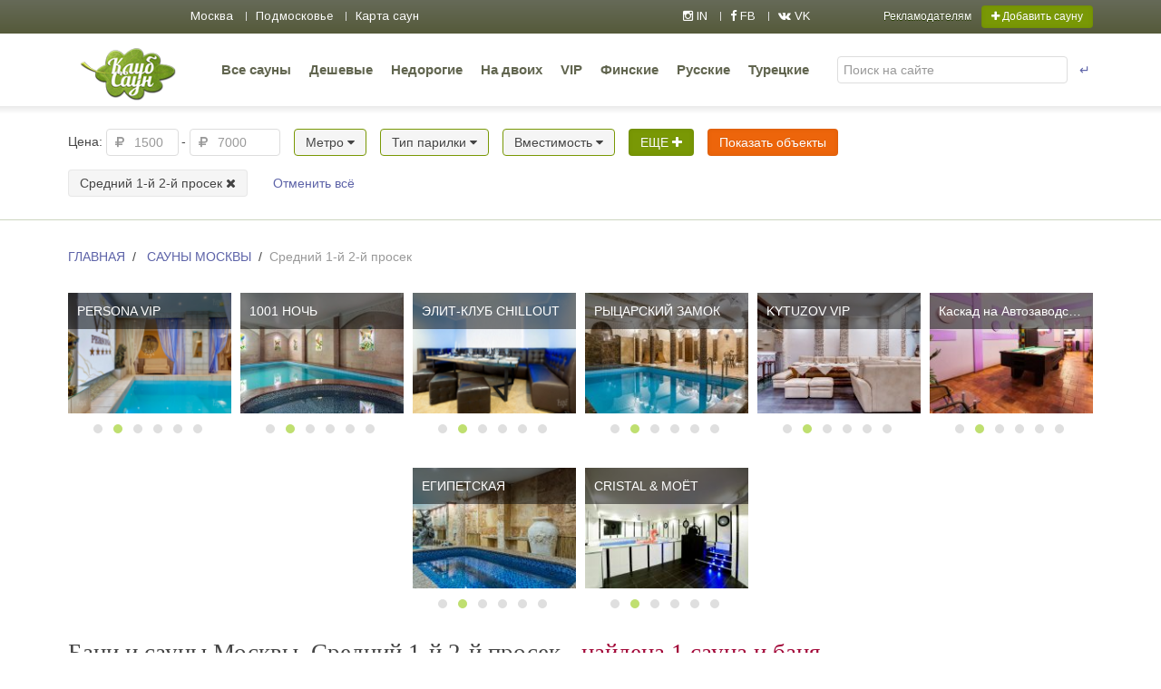

--- FILE ---
content_type: text/html; charset=UTF-8
request_url: https://www.clubsaun.ru/sredniy_1-y_2-y_prosek
body_size: 13535
content:


<!DOCTYPE html>
<html lang="ru">
    <head>


        <meta charset="UTF-8">
<base href="https://www.clubsaun.ru/">
<title>Бани и сауны - Средний 1-й 2-й просек | КлубСаун.ру</title>
<meta name="keywords" content="">
<meta name="description" content="Бани и сауны - Средний 1-й 2-й просек">
<meta name="robots" content="index, follow">
<meta name="copyright" content="КлубСаун.ру">
<meta http-equiv="last-modified" content="Thu, 18 May 2017 10:43:23 +0300">
<link rel="canonical" href="https://www.clubsaun.ru/sredniy_1-y_2-y_prosek">
<meta property="og:site_name" content="КлубСаун.ру">
<meta property="og:type" content="website">
<meta property="og:title" content="Бани и сауны - Средний 1-й 2-й просек | КлубСаун.ру">
<meta property="og:description" content="Бани и сауны - Средний 1-й 2-й просек">
<meta property="og:url" content="https://www.clubsaun.ru/sredniy_1-y_2-y_prosek">
<meta property="og:image" content="https://www.clubsaun.ru/">
<meta property="fb:app_id" content="">

    <link rel="canonical" href="https://www.clubsaun.ru/sredniy_1-y_2-y_prosek" />
    <meta name="viewport" content="width=1200">
 
    <link rel="shortcut icon" href="favicon.ico" type="image/x-icon"/>
    <meta http-equiv="Content-Type" content="text/html; charset=UTF-8" />
    <meta name='yandex-verification' content='499ce4b776b31c80' />

    <link href="https://www.clubsaun.ru/element/css/owl.carousel.min.css" rel="stylesheet"/>
   <link href="https://www.clubsaun.ru/element/css/owl.theme.default.min.css" rel="stylesheet"/>

    <script src="https://www.clubsaun.ru/element/js/jquery-2.1.4.min.js"></script>
    <script src="https://www.clubsaun.ru/element/js/ui/jquery-ui.min.js"></script>
    <script src="https://www.clubsaun.ru/element/js/uikit.js"></script>
    
    <script src="https://www.clubsaun.ru/element/js/social-likes/src/social-likes.js"></script>
    <link href="https://www.clubsaun.ru/element/css/uikit2.css" rel="stylesheet"/>
    <link href="https://www.clubsaun.ru/element/css/components/autocomplete.min.css" rel="stylesheet"/>
    <link href="https://www.clubsaun.ru/element/css/main3.css" rel="stylesheet"></link>
    <link href="https://www.clubsaun.ru/element/js/social-likes/social-likes_flat.css" id="styles_flat" rel="stylesheet"/>
    <script src="https://www.clubsaun.ru/element/js/autocom/dist/jquery.autocomplete.min.js" type="text/javascript"></script>
    <script src="https://www.clubsaun.ru/jss"></script>
    <script src="https://www.clubsaun.ru/element/js/components/sticky.min.js"></script>
    <script src="https://www.clubsaun.ru/element/js/filter2.js" type="text/javascript"></script>
    <link href="https://www.clubsaun.ru/element/js/ui/jquery-ui.min.css" rel="stylesheet"></link>
    <script src="https://api-maps.yandex.ru/2.1/?lang=ru_RU" type="text/javascript"></script>
    <script src="https://www.clubsaun.ru/element/js/components/grid.js" type="text/javascript"></script>
    <script src="https://www.clubsaun.ru/element/js/components/lightbox.min.js"></script>
    <script src="https://www.clubsaun.ru/element/js/form.js"></script>
    <script src="https://www.clubsaun.ru/element/js/owl.carousel.min.js"></script>
    <script src="https://www.clubsaun.ru/element/js/main.js"></script>


    <link href="https://fonts.googleapis.com/css?family=Arimo" rel="stylesheet">

        


    </head>
    <body class="pc">
        <div class="uk-grid uk-grid-collapse">
        <div id="wrapper">
            <div class="menu-top abs abs-1">
    <!--data-uk-sticky="{top:-20, animation: 'uk-animation-slide-top', media: 900}"-->
    <div class="uk-container uk-container-center">
        <div class="uk-grid uk-grid-collapse">
            <div class="uk-width-medium-6-10 uk-width-3-5 uk-margin-small-top">
                <ul class="uk-subnav uk-subnav-line menu_left_top">
                    <li class="uk-odd ">
                        <a href="/sauni" title="Сауны в Москве">
                            Москва
                        </a>
                    </li>
                    <li class="uk-odd ">
                        <a href="/sauna-v-podmoskove" title="Сауны в подмосковье. Загородный отдых.">
                            Подмосковье
                        </a>
                    </li>
                    <li class="uk-odd ">
                        <a href="/map" title="Сауны Москвы на карте">
                            Карта саун
                        </a>
                    </li>
                    
                </ul>
            </div>


            <div class="uk-width-medium-4-10 uk-width-2-5 uk-margin-small-top">
                <div class="uk-grid uk-grid-collapse">
                    <div class="uk-width-1-3">
                        <ul class="uk-subnav uk-subnav-line">
                            <li>
                                <a href="https://www.instagram.com/clubsaun.ru/" target="_blank">
                                    <i class="uk-icon-instagram">
                                    </i>
                                    IN
                                </a>
                            </li>
                            <li>
                                <a href="https://www.facebook.com/clubsaun/" target="_blank">
                                    <i class="uk-icon-facebook">
                                    </i>
                                    FB
                                </a>
                            </li>
                            <li>
                                <a href="https://vk.com/clubsaunmoscow" target="_blank">
                                    <i class="uk-icon-vk">
                                    </i>
                                    VK
                                </a>
                            </li>
                        </ul>
                    </div>
                    <div class="uk-width-2-3">

                        <a class="uk-float-right uk-button uk-button-small uk-button-success" href="#modal_add" data-uk-modal style="margin-top: -1px;">
                            <i class="uk-icon-plus">
                            </i>
                            Добавить сауну
                        </a>
                       <a class="uk-float-right uk-button uk-button-small uk-button-link" href="info" style="margin-top: -1px;">
                            Рекламодателям
                        </a>
                    </div>
                </div>
            </div>
        </div>
    </div>
</div>

            <div class="navup">
                <div class="uk-container uk-container-center">
                    <div class="uk-grid uk-grid-collapse">
                        
                         <div class="uk-width-large-3-4 uk-width-2-3">
                                <div class="uk-float-left uk-margin-top uk-margin-right erk_logo_top">
                                    <a href="https://www.clubsaun.ru/">
                                        <img src="https://www.clubsaun.ru/element/images/logo2.png" alt="Сауны и бани Москвы">
                                    </a>
                                </div>
                                <ul class="uk-subnav uk-hidden-large">
                                 <a href="#left-canvas" class="uk-button uk-button-success" style="margin:34px 10px 0 10px;" data-uk-offcanvas><i class="uk-icon-reorder uk-text-contrast"></i> Открыть меню</a>
                                 </ul>
                
                                <ul class="uk-subnav  uk-visible-large uk-margin-small-top">
                                     <li class=""><a href="/sauni" title="Каталог">Все сауны</a></li> <li class=""><a href="/deshovie-sauni-do-1000" title="Сауны Москвы - дешево">Дешевые</a></li> <li class=""><a href="/sauni-v-moskve-nedorogo" title="Недорогие сауны Москвы от 1000 до 2000 руб./час">Недорогие </a></li> <li class=""><a href="/sauna-na-dvoih" title="Сауна на двоих в Москве недорого - снять сауну на ночь">На двоих</a></li> <li class=""><a href="/vip-sauni" title="VIP сауны от 3000 рублей">VIP </a></li> <li class=""><a href="/finskie-sauni" title="Финские сауны ">Финские </a></li> <li class=""><a href="/russkie-bani" title="Русские бани">Русские </a></li> <li class=""><a href="/tureckie-bani" title="Турецкие бани">Турецкие</a></li>
                                </ul>                           
                        </div>
                         <div class="uk-width-large-1-4 uk-width-1-3 uk-margin-bottom" style="margin-top: 25px;">
                            <form action="https://www.clubsaun.ru/613" class="uk-form uk-display-inline-block uk-width-1-1" method="get">
                                <div class="uk-grid uk-grid-collapse uk-width-1-1">
                                    <div class="uk-width-9-10">
                                        <input class="autocomplete uk-width-1-1" name="search" placeholder="Поиск на сайте" type="text" />
                                    </div>
                                    <div class="uk-width-1-10">
                                        <button class="uk-button uk-button-link ">
                                            ↵
                                        </button>
                                    </div>
                                </div>
                            </form>
                        </div>

                    </div>
                </div>
            </div>
            <div class="search-big">
                
<form action="sauni#f" class="eFiltr eFiltr_form uk-form uk-width-1-1" id="eFiltr" method="get">
	<div id="f" class="uk-panel uk-margin-remove abs-2 popper">
		<div class="pop" data-uk-sticky="{top:0,showup1:1 , animation: 'uk-animation-slide-top'}">
        	<div class="uk-container uk-container-center">   
				<div class="uk-grid uk-margin-top">
					<div class="uk-width-1-1">
						
						
	<div class="fltr_block fltr_block_interval fltr_block14">
		<span class="fltr_name fltr_name_interval fltr_name14">Цена: </span>
					<div class="uk-form-icon" data-uk-dropdown="{mode:'click'}">
             <i class="uk-icon-rouble"></i>
             <input type="text" name="f[14][min]" value="" data-min-val="1500" placeholder="1500" style="width:80px;">
             
				<div class="uk-dropdown uk-panel-box uk-panel-box-primary uk-dropdown-bottom" style="width:80px;">
					<ul class="uk-list uk-margin-remove list-dotted" data-id="">
					    <li><a href="#" class="uk-text-warning">Сброс</a></li>
					    <li><a href="#">1000</a></li>
					    <li><a href="#">1500</a></li>
					    <li><a href="#">2000</a></li>
					    <li><a href="#">2500</a></li>
					    <li><a href="#">3000</a></li>
					    <li><a href="#">3500</a></li>
					    <li><a href="#">4000</a></li>
					    <li><a href="#">4500</a></li>
					    <li><a href="#">5000</a></li>
					    
					</ul>
                                    </div>
                              
            </div>
	</div>

	<div class="fltr_block fltr_block_interval fltr_block13">
		<span class="fltr_name fltr_name_interval fltr_name13">-</span>
					<div class="uk-form-icon" data-uk-dropdown="{mode:'click'}">
             <i class="uk-icon-rouble"></i>
             <input type="text" name="f[13][max]" value="" data-max-val="7000" placeholder="7000" style="width:100px;">
             <div class="uk-dropdown uk-panel-box uk-panel-box-primary uk-dropdown-bottom" style="width:100px;">
					<ul class="uk-list uk-margin-remove list-dotted">
					    <li><a href="#" class="uk-text-warning">Сброс</a></li>
					    <li><a href="#">1000</a></li>
					    <li><a href="#">2000</a></li>
					    <li><a href="#">3000</a></li>
					    <li><a href="#">4000</a></li>
					    <li><a href="#">5000</a></li>
					    <li><a href="#">6000</a></li>
					    <li><a href="#">8000</a></li>
					    <li><a href="#">10000</a></li>
					    <li><a href="#">15000</a></li>
					    
					</ul>
                                    </div>
            </div>
	</div>

	<div class="uk-button-group fltr_block fltr_block_checkbox fltr_block76">
                                <div data-uk-dropdown="{mode:'click'}" aria-haspopup="true" aria-expanded="false">
                                    <button class="uk-button uk-button-2 ebutton single">Метро  <i class="uk-icon-caret-down"></i></button>

                                    <div class="uk-dropdown uk-panel-box uk-panel-box-primary">
					<fieldset>
					<div class="uk-position-relative">
					    <label class=""><input type="checkbox" name="f[76][]" value=" Китай-город "    >
	 Китай-город  </label><br><label class=""><input type="checkbox" name="f[76][]" value="Авиамоторная"    >
	Авиамоторная </label><br><label class=""><input type="checkbox" name="f[76][]" value="Автозаводская"    >
	Автозаводская </label><br><label class=""><input type="checkbox" name="f[76][]" value="Автозаводская МЦК"    >
	Автозаводская МЦК </label><br><label class=""><input type="checkbox" name="f[76][]" value="Аминьевская "    >
	Аминьевская  </label><br><label class=""><input type="checkbox" name="f[76][]" value="Андроновка МЦК"    >
	Андроновка МЦК </label><br><label class=""><input type="checkbox" name="f[76][]" value="Бабушкинская"    >
	Бабушкинская </label><br><label class=""><input type="checkbox" name="f[76][]" value="Бауманская"    >
	Бауманская </label><br><label class=""><input type="checkbox" name="f[76][]" value="Белорусская"    >
	Белорусская </label><br><label class=""><input type="checkbox" name="f[76][]" value="Ботанический Сад"    >
	Ботанический Сад </label><br><label class=""><input type="checkbox" name="f[76][]" value="Ботанический сад МЦК"    >
	Ботанический сад МЦК </label><br><label class=""><input type="checkbox" name="f[76][]" value="Бульвар Рокоссовского"    >
	Бульвар Рокоссовского </label><br><label class=""><input type="checkbox" name="f[76][]" value="Бульвар Рокоссовского МЦК"    >
	Бульвар Рокоссовского МЦК </label><br><label class=""><input type="checkbox" name="f[76][]" value="ВДНХ"    >
	ВДНХ </label><br><label class=""><input type="checkbox" name="f[76][]" value="Верхние Котлы МЦК"    >
	Верхние Котлы МЦК </label><br><label class=""><input type="checkbox" name="f[76][]" value="Волгоградский Проспект"    >
	Волгоградский Проспект </label><br><label class=""><input type="checkbox" name="f[76][]" value="Динамо"    >
	Динамо </label><br><label class=""><input type="checkbox" name="f[76][]" value="Добрынинская"    >
	Добрынинская </label><br><label class=""><input type="checkbox" name="f[76][]" value="Дубровка"    >
	Дубровка </label><br><label class=""><input type="checkbox" name="f[76][]" value="Дубровка МЦК"    >
	Дубровка МЦК </label><br><label class=""><input type="checkbox" name="f[76][]" value="ЗИЛ МЦК"    >
	ЗИЛ МЦК </label><br><label class=""><input type="checkbox" name="f[76][]" value="Измайлово МЦК"    >
	Измайлово МЦК </label><br><label class=""><input type="checkbox" name="f[76][]" value="Измайловская"    >
	Измайловская </label><br><label class=""><input type="checkbox" name="f[76][]" value="Калужская"    >
	Калужская </label><br><label class=""><input type="checkbox" name="f[76][]" value="Каховская"    >
	Каховская </label><br><label class=""><input type="checkbox" name="f[76][]" value="Кожуховская"    >
	Кожуховская </label><br><label class=""><input type="checkbox" name="f[76][]" value="Коломенская"    >
	Коломенская </label><br><label class=""><input type="checkbox" name="f[76][]" value="Комсомольская"    >
	Комсомольская </label><br><label class=""><input type="checkbox" name="f[76][]" value="Красносельская"    >
	Красносельская </label><br><label class=""><input type="checkbox" name="f[76][]" value="Красные Ворота"    >
	Красные Ворота </label><br><label class=""><input type="checkbox" name="f[76][]" value="Крестьянская Застава"    >
	Крестьянская Застава </label><br><label class=""><input type="checkbox" name="f[76][]" value="Крымская МЦК"    >
	Крымская МЦК </label><br><label class=""><input type="checkbox" name="f[76][]" value="Курская"    >
	Курская </label><br><label class=""><input type="checkbox" name="f[76][]" value="Курская "    >
	Курская  </label><br><label class=""><input type="checkbox" name="f[76][]" value="Локомотив МЦК"    >
	Локомотив МЦК </label><br><label class=""><input type="checkbox" name="f[76][]" value="Марксистская"    >
	Марксистская </label><br><label class=""><input type="checkbox" name="f[76][]" value="Маяковская"    >
	Маяковская </label><br><label class=""><input type="checkbox" name="f[76][]" value="Медведково"    >
	Медведково </label><br><label class=""><input type="checkbox" name="f[76][]" value="Минская"    >
	Минская </label><br><label class=""><input type="checkbox" name="f[76][]" value="Мичуринский проспект "    >
	Мичуринский проспект  </label><br><label class=""><input type="checkbox" name="f[76][]" value="Нагатинская"    >
	Нагатинская </label><br><label class=""><input type="checkbox" name="f[76][]" value="Нижегородская МЦК"    >
	Нижегородская МЦК </label><br><label class=""><input type="checkbox" name="f[76][]" value="Новоясеневская"    >
	Новоясеневская </label><br><label class=""><input type="checkbox" name="f[76][]" value="Павелецкая"    >
	Павелецкая </label><br><label class=""><input type="checkbox" name="f[76][]" value="Партизанская"    >
	Партизанская </label><br><label class=""><input type="checkbox" name="f[76][]" value="Первомайская"    >
	Первомайская </label><br><label class=""><input type="checkbox" name="f[76][]" value="Площадь Ильича"    >
	Площадь Ильича </label><br><label class=""><input type="checkbox" name="f[76][]" value="Площадь Ильича "    >
	Площадь Ильича  </label><br><label class=""><input type="checkbox" name="f[76][]" value="Преображенская площадь"    >
	Преображенская площадь </label><br><label class=""><input type="checkbox" name="f[76][]" value="Пролетарская"    >
	Пролетарская </label><br><label class=""><input type="checkbox" name="f[76][]" value="Пролетарская "    >
	Пролетарская  </label><br><label class=""><input type="checkbox" name="f[76][]" value="Римская"    >
	Римская </label><br><label class=""><input type="checkbox" name="f[76][]" value="Римская "    >
	Римская  </label><br><label class=""><input type="checkbox" name="f[76][]" value="Севастопольская"    >
	Севастопольская </label><br><label class=""><input type="checkbox" name="f[76][]" value="Семеновская"    >
	Семеновская </label><br><label class=""><input type="checkbox" name="f[76][]" value="Серпуховская"    >
	Серпуховская </label><br><label class=""><input type="checkbox" name="f[76][]" value="Славянский бульвар"    >
	Славянский бульвар </label><br><label class=""><input type="checkbox" name="f[76][]" value="Сокол|Новослободская"    >
	Сокол|Новослободская </label><br><label class=""><input type="checkbox" name="f[76][]" value="Сретенский бульвар "    >
	Сретенский бульвар  </label><br><label class=""><input type="checkbox" name="f[76][]" value="Таганская"    >
	Таганская </label><br><label class=""><input type="checkbox" name="f[76][]" value="Тульская"    >
	Тульская </label><br><label class=""><input type="checkbox" name="f[76][]" value="Угрешская МЦК"    >
	Угрешская МЦК </label><br><label class=""><input type="checkbox" name="f[76][]" value="Черкизовская"    >
	Черкизовская </label><br><label class=""><input type="checkbox" name="f[76][]" value="Чертановская"    >
	Чертановская </label><br><label class=""><input type="checkbox" name="f[76][]" value="Чкаловская"    >
	Чкаловская </label><br><label class=""><input type="checkbox" name="f[76][]" value="Чкаловская "    >
	Чкаловская  </label><br><label class=""><input type="checkbox" name="f[76][]" value="Шаболовская"    >
	Шаболовская </label><br><label class=""><input type="checkbox" name="f[76][]" value="Шоссе Энтузиастов"    >
	Шоссе Энтузиастов </label><br><label class=""><input type="checkbox" name="f[76][]" value="Шоссе Энтузиастов МЦК"    >
	Шоссе Энтузиастов МЦК </label><br><label class=""><input type="checkbox" name="f[76][]" value="Щелковская"    >
	Щелковская </label><br><label class=""><input type="checkbox" name="f[76][]" value="Электрозаводская"    >
	Электрозаводская </label><br><label class=""><input type="checkbox" name="f[76][]" value="Юго-Западная"    >
	Юго-Западная </label><br>					       
					</div>
					</fieldset>

					<div class="uk-width-1-1 uk-margin-small-top">
						<button class="uk-button uk-button-danger send">Показать объекты</button>
					</div>
		</div>
                             </div>
    
    </div>
    
	<div class="uk-button-group fltr_block fltr_block_checkbox fltr_block21">
                                <div data-uk-dropdown="{mode:'click'}" aria-haspopup="true" aria-expanded="false">
                                    <button class="uk-button uk-button-2 ebutton single">Тип парилки  <i class="uk-icon-caret-down"></i></button>

                                    <div class="uk-dropdown uk-panel-box uk-panel-box-primary">
					<fieldset>
					<div class="uk-position-relative">
					    <label class=""><input type="checkbox" name="f[21][]" value="Инфракрасная"    >
	Инфракрасная </label><br><label class=""><input type="checkbox" name="f[21][]" value="Русская баня"    >
	Русская баня </label><br><label class=""><input type="checkbox" name="f[21][]" value="Русская баня на дровах"    >
	Русская баня на дровах </label><br><label class=""><input type="checkbox" name="f[21][]" value="Турецкая баня"    >
	Турецкая баня </label><br><label class=""><input type="checkbox" name="f[21][]" value="Финская сауна"    >
	Финская сауна </label><br><label class=""><input type="checkbox" name="f[21][]" value="Финская саунаРусская баня"    >
	Финско-Русская парилка </label><br><label class=""><input type="checkbox" name="f[21][]" value="Японская баня"    >
	Японская баня </label><br>					       
					</div>
					</fieldset>

					<div class="uk-width-1-1 uk-margin-small-top">
						<button class="uk-button uk-button-danger send">Показать объекты</button>
					</div>
		</div>
                             </div>
    
    </div>
    
<div class="fltr_block fltr_block29" >
<div class="uk-button-dropdown"  data-uk-dropdown="{mode:'click'}">
             <button class="uk-button uk-button-2 ebutton">Вместимость <i class="uk-icon-caret-down"></i></button>	
                                <div class="uk-dropdown">
                                
                                <div class="uk-grid" >
                                   
                                       



	 <div class="uk-width-1-2">
		
	    <label>
	      <div class="uk-form-icon uk-width-8-10">
             <i class="uk-icon-users"></i>
                <input type="text" id="minCostInp29" name="f[29][min]" value="" data-min-val="2" placeholder="2">
            </div>
        </label>
    </div>

    <div class="uk-width-1-2 uk-text-right" style="padding-left:10px;">
        <label>
            <div class="uk-form-icon uk-width-8-10">
                <i class="uk-icon-users"></i>
                    <input type="text" id="maxCostInp29" name="f[29][max]" value="" data-max-val="50" placeholder="50">
           </div>
        </label>
    </div>
    <div class="uk-margin-small-top uk-width-1-1"><div id="slider29"></div></div>
    <div class="uk-width-1-1 uk-margin-top">
						<button class="uk-button uk-button-danger send">Показать объекты</button>
					</div>


                                       
										
										<script>
										  $(function() {
										  	var minCost = 0;
											var maxCost = 0;
											var minCostCurr = 0;
											var maxCostCurr = 0;
											var minInp29 = $("#minCostInp29");
											var maxInp29 = $("#maxCostInp29");

											minCost = minInp29.data("minVal");
											maxCost = maxInp29.data("maxVal");

											minCostCurr = minInp29.val();
											maxCostCurr = maxInp29.val();

											if (minCostCurr <= minCost || minCostCurr==""){
												minCostCurr = minCost;
												minInp29.val("");
											}
											if (maxCostCurr >= maxCost || maxCostCurr==""){
												maxCostCurr = maxCost;
												maxInp29.val("");
											}

											//$("#count").append( minCost + "/"+minCostCurr+"/"+maxCost+"/"+maxCostCurr+"/");

										    $("#slider29").slider({
										     range: true,
												min: minCost,
												max: maxCost,
												values: [ minCostCurr, maxCostCurr ],
												stop:function(event, ui) {
													minInp29.change();
												},
												slide: function(event, ui) {
												    minInp29.val(ui.values[0]);
												    maxInp29.val(ui.values[1]);
												}
										       });
											
										                                  
										  });
										</script>
                                </div>
                           
							  

</div></div></div>	<div class="fltr_block">
		<a class="uk-button uk-button-success ebutton "  data-uk-modal="{target:'#checkboxes'}">ЕЩЕ <i class="uk-icon-plus"></i></a>
	</div>
						<div class="fltr_block uk-margin-small-bottom">
							<button id="f_send" class="uk-button uk-button-danger send">Показать объекты</button>
						</div>
						

					</div>
					<div class="uk-width-1-1"><div class="fltr_block"><a href="sauni?" title="Отменить фильтр 'Средний 1-й 2-й просек'" class="uk-button">Средний 1-й 2-й просек <i class="uk-icon-close"></i></a></div><div class="fltr_block"><a href="sauni" title="Отменить все фильтры" class="uk-button uk-button-link">Отменить всё</a></div></div>
				</div>
			</div>
		</div>
	</div>
		<div class="uk-modal" id="checkboxes">
		    <div class="uk-modal-dialog uk-modal-full">
		        <a class="uk-modal-close uk-close uk-text-large">
		        </a>
		        <div class="uk-grid uk-grid-collapse">
			        <div class="uk-width-1-1">
			            <p class="uk-nav-header">
			                Расширенные параметры поиска
			            </p>
			        </div>
			        
			        <div class="uk-width-1-1 uk-margin-small-top">
			        	<table class="uk-table uk-table-hover uk-table-condensed">

                            <tbody>                            	
                                	<tr>
		<td>Округ </td>
		<td>	<label class="">
		<input class="checkstyle" type="checkbox" name="f[17][]" value="Восточный"    > 
		<span>Восточный</span>

	</label>	<label class="">
		<input class="checkstyle" type="checkbox" name="f[17][]" value="Западный"    > 
		<span>Западный</span>

	</label>	<label class="">
		<input class="checkstyle" type="checkbox" name="f[17][]" value="Подмосковье"    > 
		<span>Подмосковье</span>

	</label>	<label class="">
		<input class="checkstyle" type="checkbox" name="f[17][]" value="Северный"    > 
		<span>Северный</span>

	</label>	<label class="">
		<input class="checkstyle" type="checkbox" name="f[17][]" value="Северо-Восточный"    > 
		<span>Северо-Восточный</span>

	</label>	<label class="">
		<input class="checkstyle" type="checkbox" name="f[17][]" value="Северо-Западный"    > 
		<span>Северо-Западный</span>

	</label>	<label class="">
		<input class="checkstyle" type="checkbox" name="f[17][]" value="Центральный"    > 
		<span>Центральный</span>

	</label>	<label class="">
		<input class="checkstyle" type="checkbox" name="f[17][]" value="Юго-Восточный"    > 
		<span>Юго-Восточный</span>

	</label>	<label class="">
		<input class="checkstyle" type="checkbox" name="f[17][]" value="Юго-Западный"    > 
		<span>Юго-Западный</span>

	</label>	<label class="">
		<input class="checkstyle" type="checkbox" name="f[17][]" value="Южный"    > 
		<span>Южный</span>

	</label></td>
	</tr>
    	<tr>
		<td>Оплата </td>
		<td>	<label class="">
		<input class="checkstyle" type="checkbox" name="f[99][]" value="VISA/MC"    > 
		<span>VISA/MC</span>

	</label>	<label class="">
		<input class="checkstyle" type="checkbox" name="f[99][]" value="Наличные"    > 
		<span>Наличные</span>

	</label>	<label class="">
		<input class="checkstyle" type="checkbox" name="f[99][]" value="Сбербанк Онлайн"    > 
		<span>Сбербанк Онлайн</span>

	</label></td>
	</tr>
    	<tr>
		<td>Банные услуги </td>
		<td>	<label class="">
		<input class="checkstyle" type="checkbox" name="f[23][]" value="SPA-терапия"    > 
		<span>SPA-терапия</span>

	</label>	<label class="">
		<input class="checkstyle" type="checkbox" name="f[23][]" value="Ароматерапия"    > 
		<span>Ароматерапия</span>

	</label>	<label class="">
		<input class="checkstyle" type="checkbox" name="f[23][]" value="Ароматы для парной"    > 
		<span>Ароматы для парной</span>

	</label>	<label class="">
		<input class="checkstyle" type="checkbox" name="f[23][]" value="Банные принадлежности"    > 
		<span>Банные принадлежности</span>

	</label>	<label class="">
		<input class="checkstyle" type="checkbox" name="f[23][]" value="Банщик"    > 
		<span>Банщик</span>

	</label>	<label class="">
		<input class="checkstyle" type="checkbox" name="f[23][]" value="Веники"    > 
		<span>Веники</span>

	</label>	<label class="">
		<input class="checkstyle" type="checkbox" name="f[23][]" value="Генератор снега"    > 
		<span>Генератор снега</span>

	</label>	<label class="">
		<input class="checkstyle" type="checkbox" name="f[23][]" value="Кальян"    > 
		<span>Кальян</span>

	</label>	<label class="">
		<input class="checkstyle" type="checkbox" name="f[23][]" value="Кедровая бочка"    > 
		<span>Кедровая бочка</span>

	</label>	<label class="">
		<input class="checkstyle" type="checkbox" name="f[23][]" value="Комната на час"    > 
		<span>Комната на час</span>

	</label>	<label class="">
		<input class="checkstyle" type="checkbox" name="f[23][]" value="Массаж"    > 
		<span>Массаж</span>

	</label>	<label class="">
		<input class="checkstyle" type="checkbox" name="f[23][]" value="Мыльный массаж"    > 
		<span>Мыльный массаж</span>

	</label>	<label class="">
		<input class="checkstyle" type="checkbox" name="f[23][]" value="Обливное ведро"    > 
		<span>Обливное ведро</span>

	</label>	<label class="">
		<input class="checkstyle" type="checkbox" name="f[23][]" value="Пропарки"    > 
		<span>Пропарки</span>

	</label>	<label class="">
		<input class="checkstyle" type="checkbox" name="f[23][]" value="Семейный день"    > 
		<span>Семейный день</span>

	</label>	<label class="">
		<input class="checkstyle" type="checkbox" name="f[23][]" value="Стрип-шоу"    > 
		<span>Стрип-шоу</span>

	</label>	<label class="">
		<input class="checkstyle" type="checkbox" name="f[23][]" value="Чайная церемония"    > 
		<span>Чайная церемония</span>

	</label>	<label class="">
		<input class="checkstyle" type="checkbox" name="f[23][]" value="купель"    > 
		<span>купель</span>

	</label></td>
	</tr>
    	<tr>
		<td>Сервис </td>
		<td>	<label class="">
		<input class="checkstyle" type="checkbox" name="f[27][]" value="DVD"    > 
		<span>DVD</span>

	</label>	<label class="">
		<input class="checkstyle" type="checkbox" name="f[27][]" value="Аудио-видео аппаратура"    > 
		<span>Аудио-видео аппаратура</span>

	</label>	<label class="">
		<input class="checkstyle" type="checkbox" name="f[27][]" value="Банкетный зал"    > 
		<span>Банкетный зал</span>

	</label>	<label class="">
		<input class="checkstyle" type="checkbox" name="f[27][]" value="Бесплатный интернет Wi-Fi"    > 
		<span>Бесплатный интернет Wi-Fi</span>

	</label>	<label class="">
		<input class="checkstyle" type="checkbox" name="f[27][]" value="Видеопроектор"    > 
		<span>Видеопроектор</span>

	</label>	<label class="">
		<input class="checkstyle" type="checkbox" name="f[27][]" value="Гостиная"    > 
		<span>Гостиная</span>

	</label>	<label class="">
		<input class="checkstyle" type="checkbox" name="f[27][]" value="Домашний кинотеатр"    > 
		<span>Домашний кинотеатр</span>

	</label>	<label class="">
		<input class="checkstyle" type="checkbox" name="f[27][]" value="Кабинки для отдыха"    > 
		<span>Кабинки для отдыха</span>

	</label>	<label class="">
		<input class="checkstyle" type="checkbox" name="f[27][]" value="Камин"    > 
		<span>Камин</span>

	</label>	<label class="">
		<input class="checkstyle" type="checkbox" name="f[27][]" value="Караоке"    > 
		<span>Караоке</span>

	</label>	<label class="">
		<input class="checkstyle" type="checkbox" name="f[27][]" value="Караоке профессиональное"    > 
		<span>Караоке профессиональное</span>

	</label>	<label class="">
		<input class="checkstyle" type="checkbox" name="f[27][]" value="Кондиционер"    > 
		<span>Кондиционер</span>

	</label>	<label class="">
		<input class="checkstyle" type="checkbox" name="f[27][]" value="Летняя веранда"    > 
		<span>Летняя веранда</span>

	</label>	<label class="">
		<input class="checkstyle" type="checkbox" name="f[27][]" value="Мангал"    > 
		<span>Мангал</span>

	</label>	<label class="">
		<input class="checkstyle" type="checkbox" name="f[27][]" value="Массажное кресло"    > 
		<span>Массажное кресло</span>

	</label>	<label class="">
		<input class="checkstyle" type="checkbox" name="f[27][]" value="Массажный стол"    > 
		<span>Массажный стол</span>

	</label>	<label class="">
		<input class="checkstyle" type="checkbox" name="f[27][]" value="Парковый двор"    > 
		<span>Парковый двор</span>

	</label>	<label class="">
		<input class="checkstyle" type="checkbox" name="f[27][]" value="Плазменная панель"    > 
		<span>Плазменная панель</span>

	</label>	<label class="">
		<input class="checkstyle" type="checkbox" name="f[27][]" value="Сбербанк Онлайн"    > 
		<span>Сбербанк Онлайн</span>

	</label>	<label class="">
		<input class="checkstyle" type="checkbox" name="f[27][]" value="Спутниковое ТВ"    > 
		<span>Спутниковое ТВ</span>

	</label>	<label class="">
		<input class="checkstyle" type="checkbox" name="f[27][]" value="Стрип-Подиум"    > 
		<span>Стрип-Подиум</span>

	</label>	<label class="">
		<input class="checkstyle" type="checkbox" name="f[27][]" value="Чан на дровах"    > 
		<span>Чан на дровах</span>

	</label>	<label class="">
		<input class="checkstyle" type="checkbox" name="f[27][]" value="лазерная цветомузыка"    > 
		<span>лазерная цветомузыка</span>

	</label></td>
	</tr>
    	<tr>
		<td>Кухня </td>
		<td>	<label class="">
		<input class="checkstyle" type="checkbox" name="f[22][]" value="Бар"    > 
		<span>Бар</span>

	</label>	<label class="">
		<input class="checkstyle" type="checkbox" name="f[22][]" value="Блюда на мангале"    > 
		<span>Блюда на мангале</span>

	</label>	<label class="">
		<input class="checkstyle" type="checkbox" name="f[22][]" value="Восточная"    > 
		<span>Восточная</span>

	</label>	<label class="">
		<input class="checkstyle" type="checkbox" name="f[22][]" value="Десерты"    > 
		<span>Десерты</span>

	</label>	<label class="">
		<input class="checkstyle" type="checkbox" name="f[22][]" value="Домашняя"    > 
		<span>Домашняя</span>

	</label>	<label class="">
		<input class="checkstyle" type="checkbox" name="f[22][]" value="Европейская"    > 
		<span>Европейская</span>

	</label>	<label class="">
		<input class="checkstyle" type="checkbox" name="f[22][]" value="Заказ еды из ресторана"    > 
		<span>Заказ еды из ресторана</span>

	</label>	<label class="">
		<input class="checkstyle" type="checkbox" name="f[22][]" value="Итальянская"    > 
		<span>Итальянская</span>

	</label>	<label class="">
		<input class="checkstyle" type="checkbox" name="f[22][]" value="Кавказская"    > 
		<span>Кавказская</span>

	</label>	<label class="">
		<input class="checkstyle" type="checkbox" name="f[22][]" value="Морепродукты"    > 
		<span>Морепродукты</span>

	</label>	<label class="">
		<input class="checkstyle" type="checkbox" name="f[22][]" value="Разливное пиво"    > 
		<span>Разливное пиво</span>

	</label>	<label class="">
		<input class="checkstyle" type="checkbox" name="f[22][]" value="Ресторан"    > 
		<span>Ресторан</span>

	</label>	<label class="">
		<input class="checkstyle" type="checkbox" name="f[22][]" value="Русская"    > 
		<span>Русская</span>

	</label>	<label class="">
		<input class="checkstyle" type="checkbox" name="f[22][]" value="Со своей едой"    > 
		<span>Со своей едой</span>

	</label>	<label class="">
		<input class="checkstyle" type="checkbox" name="f[22][]" value="Со своей едой без доплаты"    > 
		<span>Со своей едой без доплаты</span>

	</label></td>
	</tr>
    	<tr>
		<td>Город  </td>
		<td>	<label class="">
		<input class="checkstyle" type="checkbox" name="f[16][]" value="Москва"    > 
		<span>Москва</span>

	</label>	<label class="">
		<input class="checkstyle" type="checkbox" name="f[16][]" value="Пушкино"    > 
		<span>Пушкино</span>

	</label></td>
	</tr>
    	<tr>
		<td>Район </td>
		<td>	<label class="">
		<input class="checkstyle" type="checkbox" name="f[18][]" value="Аэропорт"    > 
		<span>Аэропорт</span>

	</label>	<label class="">
		<input class="checkstyle" type="checkbox" name="f[18][]" value="Басманный"    > 
		<span>Басманный</span>

	</label>	<label class="">
		<input class="checkstyle" type="checkbox" name="f[18][]" value="Беговой"    > 
		<span>Беговой</span>

	</label>	<label class="">
		<input class="checkstyle" type="checkbox" name="f[18][]" value="Богородское"    > 
		<span>Богородское</span>

	</label>	<label class="">
		<input class="checkstyle" type="checkbox" name="f[18][]" value="Даниловский"    > 
		<span>Даниловский</span>

	</label>	<label class="">
		<input class="checkstyle" type="checkbox" name="f[18][]" value="Дегунино Восточное"    > 
		<span>Дегунино Восточное</span>

	</label>	<label class="">
		<input class="checkstyle" type="checkbox" name="f[18][]" value="Измайлово Северное"    > 
		<span>Измайлово Северное</span>

	</label>	<label class="">
		<input class="checkstyle" type="checkbox" name="f[18][]" value="Лефортово"    > 
		<span>Лефортово</span>

	</label>	<label class="">
		<input class="checkstyle" type="checkbox" name="f[18][]" value="Москворечье-Сабурово"    > 
		<span>Москворечье-Сабурово</span>

	</label>	<label class="">
		<input class="checkstyle" type="checkbox" name="f[18][]" value="Нагатино-Садовники"    > 
		<span>Нагатино-Садовники</span>

	</label>	<label class="">
		<input class="checkstyle" type="checkbox" name="f[18][]" value="Отрадное"    > 
		<span>Отрадное</span>

	</label>	<label class="">
		<input class="checkstyle" type="checkbox" name="f[18][]" value="Очаково-Матвеевское"    > 
		<span>Очаково-Матвеевское</span>

	</label>	<label class="">
		<input class="checkstyle" type="checkbox" name="f[18][]" value="Строгино"    > 
		<span>Строгино</span>

	</label>	<label class="">
		<input class="checkstyle" type="checkbox" name="f[18][]" value="Таганский"    > 
		<span>Таганский</span>

	</label>	<label class="">
		<input class="checkstyle" type="checkbox" name="f[18][]" value="Хамовники"    > 
		<span>Хамовники</span>

	</label>	<label class="">
		<input class="checkstyle" type="checkbox" name="f[18][]" value="Чертаново Северное"    > 
		<span>Чертаново Северное</span>

	</label>	<label class="">
		<input class="checkstyle" type="checkbox" name="f[18][]" value="Южнопортовый"    > 
		<span>Южнопортовый</span>

	</label></td>
	</tr>
    
                            </tbody>
                        </table>
			            
			        </div>
			        
			        <div class="uk-width-1-1 uk-margin-top">
			            <div class="uk-alert">
			                 <button class="uk-button uk-button-danger send single">Отобрать</button>
			            </div>
			        </div>
			    </div>
		    </div>
		</div>	
</form>
		

            </div>
            <div class="uk-container uk-container-center uk-margin-top uk-margin-bottom">
                <div class="uk-grid">
                    <div class="uk-width-1-1 uk-margin-top">
                        <nav class="breadcrumbs">
                            
        <ul class="uk-breadcrumb">
            
        <li>
            <a href="https://www.clubsaun.ru/">
                ГЛАВНАЯ
            </a>
        </li>
        <li>
            <a href="https://www.clubsaun.ru/sauni">
                САУНЫ МОСКВЫ
            </a>
        </li><li class="active" itemprop="itemListElement" itemscope itemtype="http://schema.org/ListItem"><meta itemprop="position" content="3" /><span itemprop="item">Средний 1-й 2-й просек</span></li>
        </ul>
                        </nav>

                    </div>

                    <div class="uk-width-1-1 uk-margin-top">

                        <div class="uk-grid uk-grid-width-large-1-6 uk-grid-width-medium-1-3 uk-grid-width-small-1-2 uk-grid-width-1-2 uk-thumbnav">
                            <div class="uk-margin-large-bottom">
<div class="uk-width-1-1 uk-slidenav-position one_banner" data-uk-slideshow="{autoplay:true,animation: 'random-fx',autoplayInterval:3600}">

<a href="/v_i_p__club_relax_9" class="banners_a" title="PERSONA VIP"></a>
    <ul class="uk-slideshow">
       <li><figure class="uk-overlay">
    <img src="assets/cache/images/persona-vip2024_32-190x140-6ce.jpeg" alt="" />
<figcaption class="uk-overlay-panel uk-overlay-background uk-overlay-top uk-text-truncate">PERSONA VIP</figcaption>
</figure></li>
    <li><figure class="uk-overlay">
    <img src="assets/cache/images/persona-vip2024_11-190x140-af0.jpeg" alt="" />
<figcaption class="uk-overlay-panel uk-overlay-background uk-overlay-top uk-text-truncate">PERSONA VIP</figcaption>
</figure></li>
    <li><figure class="uk-overlay">
    <img src="assets/cache/images/persona-vip2024_5-190x140-09c.jpeg" alt="" />
<figcaption class="uk-overlay-panel uk-overlay-background uk-overlay-top uk-text-truncate">PERSONA VIP</figcaption>
</figure></li>
    <li><figure class="uk-overlay">
    <img src="assets/cache/images/persona-vip2024_9-190x140-137.jpeg" alt="" />
<figcaption class="uk-overlay-panel uk-overlay-background uk-overlay-top uk-text-truncate">PERSONA VIP</figcaption>
</figure></li>
    <li><figure class="uk-overlay">
    <img src="assets/cache/images/persona-vip2024_1-190x140-092.jpeg" alt="" />
<figcaption class="uk-overlay-panel uk-overlay-background uk-overlay-top uk-text-truncate">PERSONA VIP</figcaption>
</figure></li>
    <li><figure class="uk-overlay">
    <img src="assets/cache/images/persona-vip2024_8-190x140-137.jpeg" alt="" />
<figcaption class="uk-overlay-panel uk-overlay-background uk-overlay-top uk-text-truncate">PERSONA VIP</figcaption>
</figure></li>
    

    </ul>

    <ul class="uk-dotnav uk-dotnav-contrast uk-position-bottom uk-flex-center">
        <li data-uk-slideshow-item="0"><a href=""></a></li>
        <li data-uk-slideshow-item="1"><a href=""></a></li>
        <li data-uk-slideshow-item="2"><a href=""></a></li>
        <li data-uk-slideshow-item="3"><a href=""></a></li>
        <li data-uk-slideshow-item="4"><a href=""></a></li>
        <li data-uk-slideshow-item="5"><a href=""></a></li>
    </ul>
</div>
</div><div class="uk-margin-large-bottom">
<div class="uk-width-1-1 uk-slidenav-position one_banner" data-uk-slideshow="{autoplay:true,animation: 'random-fx',autoplayInterval:3400}">

<a href="/1001_noch" class="banners_a" title="1001 НОЧЬ"></a>
    <ul class="uk-slideshow">
       <li><figure class="uk-overlay">
    <img src="assets/cache/images/1000-i-1-noch-3-190x140-92c.jpg" alt="" />
<figcaption class="uk-overlay-panel uk-overlay-background uk-overlay-top uk-text-truncate">1001 НОЧЬ</figcaption>
</figure></li>
    <li><figure class="uk-overlay">
    <img src="assets/cache/images/1000-i-1-noch-1-190x140-435.jpg" alt="" />
<figcaption class="uk-overlay-panel uk-overlay-background uk-overlay-top uk-text-truncate">1001 НОЧЬ</figcaption>
</figure></li>
    <li><figure class="uk-overlay">
    <img src="assets/cache/images/1000-i-1-noch-10-190x140-ff3.jpg" alt="" />
<figcaption class="uk-overlay-panel uk-overlay-background uk-overlay-top uk-text-truncate">1001 НОЧЬ</figcaption>
</figure></li>
    <li><figure class="uk-overlay">
    <img src="assets/cache/images/1000-i-1-noch-11-190x140-ff3.jpg" alt="" />
<figcaption class="uk-overlay-panel uk-overlay-background uk-overlay-top uk-text-truncate">1001 НОЧЬ</figcaption>
</figure></li>
    <li><figure class="uk-overlay">
    <img src="assets/cache/images/1000-i-1-noch-12-190x140-ff3.jpg" alt="" />
<figcaption class="uk-overlay-panel uk-overlay-background uk-overlay-top uk-text-truncate">1001 НОЧЬ</figcaption>
</figure></li>
    <li><figure class="uk-overlay">
    <img src="assets/cache/images/1000-i-1-noch-5-190x140-92c.jpg" alt="" />
<figcaption class="uk-overlay-panel uk-overlay-background uk-overlay-top uk-text-truncate">1001 НОЧЬ</figcaption>
</figure></li>
    

    </ul>

    <ul class="uk-dotnav uk-dotnav-contrast uk-position-bottom uk-flex-center">
        <li data-uk-slideshow-item="0"><a href=""></a></li>
        <li data-uk-slideshow-item="1"><a href=""></a></li>
        <li data-uk-slideshow-item="2"><a href=""></a></li>
        <li data-uk-slideshow-item="3"><a href=""></a></li>
        <li data-uk-slideshow-item="4"><a href=""></a></li>
        <li data-uk-slideshow-item="5"><a href=""></a></li>
    </ul>
</div>
</div><div class="uk-margin-large-bottom">
<div class="uk-width-1-1 uk-slidenav-position one_banner" data-uk-slideshow="{autoplay:true,animation: 'random-fx',autoplayInterval:3400}">

<a href="/elit-klub-chillout" class="banners_a" title="ЭЛИТ-КЛУБ CHILLOUT"></a>
    <ul class="uk-slideshow">
       <li><figure class="uk-overlay">
    <img src="assets/cache/images/chillout_nov.-1-190x140-afc.jpg" alt="" />
<figcaption class="uk-overlay-panel uk-overlay-background uk-overlay-top uk-text-truncate">ЭЛИТ-КЛУБ CHILLOUT</figcaption>
</figure></li>
    <li><figure class="uk-overlay">
    <img src="assets/cache/images/chillout.-bz-2_04.09.2023-190x140-fb4.jpg" alt="" />
<figcaption class="uk-overlay-panel uk-overlay-background uk-overlay-top uk-text-truncate">ЭЛИТ-КЛУБ CHILLOUT</figcaption>
</figure></li>
    <li><figure class="uk-overlay">
    <img src="assets/cache/images/chillout.-bz-3_04.09.2023-190x140-da4.jpg" alt="" />
<figcaption class="uk-overlay-panel uk-overlay-background uk-overlay-top uk-text-truncate">ЭЛИТ-КЛУБ CHILLOUT</figcaption>
</figure></li>
    <li><figure class="uk-overlay">
    <img src="assets/cache/images/chillout.-bz-4_04.09.2023-190x140-da4.jpg" alt="" />
<figcaption class="uk-overlay-panel uk-overlay-background uk-overlay-top uk-text-truncate">ЭЛИТ-КЛУБ CHILLOUT</figcaption>
</figure></li>
    <li><figure class="uk-overlay">
    <img src="assets/cache/images/chillout.-bz-5_04.09.2023-190x140-da4.jpg" alt="" />
<figcaption class="uk-overlay-panel uk-overlay-background uk-overlay-top uk-text-truncate">ЭЛИТ-КЛУБ CHILLOUT</figcaption>
</figure></li>
    <li><figure class="uk-overlay">
    <img src="assets/cache/images/chillout.-bz-6_04.09.2023-190x140-da4.jpg" alt="" />
<figcaption class="uk-overlay-panel uk-overlay-background uk-overlay-top uk-text-truncate">ЭЛИТ-КЛУБ CHILLOUT</figcaption>
</figure></li>
    

    </ul>

    <ul class="uk-dotnav uk-dotnav-contrast uk-position-bottom uk-flex-center">
        <li data-uk-slideshow-item="0"><a href=""></a></li>
        <li data-uk-slideshow-item="1"><a href=""></a></li>
        <li data-uk-slideshow-item="2"><a href=""></a></li>
        <li data-uk-slideshow-item="3"><a href=""></a></li>
        <li data-uk-slideshow-item="4"><a href=""></a></li>
        <li data-uk-slideshow-item="5"><a href=""></a></li>
    </ul>
</div>
</div><div class="uk-margin-large-bottom">
<div class="uk-width-1-1 uk-slidenav-position one_banner" data-uk-slideshow="{autoplay:true,animation: 'random-fx',autoplayInterval:3100}">

<a href="/rycarskiy_zamok" class="banners_a" title="РЫЦАРСКИЙ ЗАМОК"></a>
    <ul class="uk-slideshow">
       <li><figure class="uk-overlay">
    <img src="assets/cache/images/rycarskij-zamok-1-190x140-1bf.jpg" alt="" />
<figcaption class="uk-overlay-panel uk-overlay-background uk-overlay-top uk-text-truncate">РЫЦАРСКИЙ ЗАМОК</figcaption>
</figure></li>
    <li><figure class="uk-overlay">
    <img src="assets/cache/images/rycarskij-zamok-2-190x140-959.jpg" alt="" />
<figcaption class="uk-overlay-panel uk-overlay-background uk-overlay-top uk-text-truncate">РЫЦАРСКИЙ ЗАМОК</figcaption>
</figure></li>
    <li><figure class="uk-overlay">
    <img src="assets/cache/images/rycarskij-zamok-6-190x140-959.jpg" alt="" />
<figcaption class="uk-overlay-panel uk-overlay-background uk-overlay-top uk-text-truncate">РЫЦАРСКИЙ ЗАМОК</figcaption>
</figure></li>
    <li><figure class="uk-overlay">
    <img src="assets/cache/images/rycarskij-zamok-3-190x140-959.jpg" alt="" />
<figcaption class="uk-overlay-panel uk-overlay-background uk-overlay-top uk-text-truncate">РЫЦАРСКИЙ ЗАМОК</figcaption>
</figure></li>
    <li><figure class="uk-overlay">
    <img src="assets/cache/images/rycarskij-zamok-4-190x140-959.jpg" alt="" />
<figcaption class="uk-overlay-panel uk-overlay-background uk-overlay-top uk-text-truncate">РЫЦАРСКИЙ ЗАМОК</figcaption>
</figure></li>
    <li><figure class="uk-overlay">
    <img src="assets/cache/images/rycarskij-zamok-5-190x140-959.jpg" alt="" />
<figcaption class="uk-overlay-panel uk-overlay-background uk-overlay-top uk-text-truncate">РЫЦАРСКИЙ ЗАМОК</figcaption>
</figure></li>
    

    </ul>

    <ul class="uk-dotnav uk-dotnav-contrast uk-position-bottom uk-flex-center">
        <li data-uk-slideshow-item="0"><a href=""></a></li>
        <li data-uk-slideshow-item="1"><a href=""></a></li>
        <li data-uk-slideshow-item="2"><a href=""></a></li>
        <li data-uk-slideshow-item="3"><a href=""></a></li>
        <li data-uk-slideshow-item="4"><a href=""></a></li>
        <li data-uk-slideshow-item="5"><a href=""></a></li>
    </ul>
</div>
</div><div class="uk-margin-large-bottom">
<div class="uk-width-1-1 uk-slidenav-position one_banner" data-uk-slideshow="{autoplay:true,animation: 'random-fx',autoplayInterval:3100}">

<a href="/bannyj-dom" class="banners_a" title="KYTUZOV VIP"></a>
    <ul class="uk-slideshow">
       <li><figure class="uk-overlay">
    <img src="assets/cache/images/bezdna-13-um-190x140-b5e.jpg" alt="" />
<figcaption class="uk-overlay-panel uk-overlay-background uk-overlay-top uk-text-truncate">KYTUZOV VIP </figcaption>
</figure></li>
    <li><figure class="uk-overlay">
    <img src="assets/cache/images/bezdna-2.-um-190x140-77c.jpg" alt="" />
<figcaption class="uk-overlay-panel uk-overlay-background uk-overlay-top uk-text-truncate">KYTUZOV VIP </figcaption>
</figure></li>
    <li><figure class="uk-overlay">
    <img src="assets/cache/images/bezdna-6.-um-190x140-d76.jpg" alt="" />
<figcaption class="uk-overlay-panel uk-overlay-background uk-overlay-top uk-text-truncate">KYTUZOV VIP </figcaption>
</figure></li>
    <li><figure class="uk-overlay">
    <img src="assets/cache/images/bezdna-11.-um-190x140-d76.jpg" alt="" />
<figcaption class="uk-overlay-panel uk-overlay-background uk-overlay-top uk-text-truncate">KYTUZOV VIP </figcaption>
</figure></li>
    <li><figure class="uk-overlay">
    <img src="assets/cache/images/bezdna-1.-um-190x140-f63.jpg" alt="" />
<figcaption class="uk-overlay-panel uk-overlay-background uk-overlay-top uk-text-truncate">KYTUZOV VIP </figcaption>
</figure></li>
    <li><figure class="uk-overlay">
    <img src="assets/cache/images/bannyj-dom-umensh.-voda-190x140-629.jpg" alt="" />
<figcaption class="uk-overlay-panel uk-overlay-background uk-overlay-top uk-text-truncate">KYTUZOV VIP </figcaption>
</figure></li>
    

    </ul>

    <ul class="uk-dotnav uk-dotnav-contrast uk-position-bottom uk-flex-center">
        <li data-uk-slideshow-item="0"><a href=""></a></li>
        <li data-uk-slideshow-item="1"><a href=""></a></li>
        <li data-uk-slideshow-item="2"><a href=""></a></li>
        <li data-uk-slideshow-item="3"><a href=""></a></li>
        <li data-uk-slideshow-item="4"><a href=""></a></li>
        <li data-uk-slideshow-item="5"><a href=""></a></li>
    </ul>
</div>
</div><div class="uk-margin-large-bottom">
<div class="uk-width-1-1 uk-slidenav-position one_banner" data-uk-slideshow="{autoplay:true,animation: 'random-fx',autoplayInterval:3300}">

<a href="/torpedo" class="banners_a" title="Каскад на Автозаводской "></a>
    <ul class="uk-slideshow">
       <li><figure class="uk-overlay">
    <img src="assets/cache/images/kaskad-27-190x140-872.jpg" alt="" />
<figcaption class="uk-overlay-panel uk-overlay-background uk-overlay-top uk-text-truncate">Каскад на Автозаводской </figcaption>
</figure></li>
    <li><figure class="uk-overlay">
    <img src="assets/cache/images/kaskad-10-190x140-f3e.jpg" alt="" />
<figcaption class="uk-overlay-panel uk-overlay-background uk-overlay-top uk-text-truncate">Каскад на Автозаводской </figcaption>
</figure></li>
    <li><figure class="uk-overlay">
    <img src="assets/cache/images/kaskad-2-190x140-f3e.jpg" alt="" />
<figcaption class="uk-overlay-panel uk-overlay-background uk-overlay-top uk-text-truncate">Каскад на Автозаводской </figcaption>
</figure></li>
    <li><figure class="uk-overlay">
    <img src="assets/cache/images/kaskad-13-190x140-abd.jpg" alt="" />
<figcaption class="uk-overlay-panel uk-overlay-background uk-overlay-top uk-text-truncate">Каскад на Автозаводской </figcaption>
</figure></li>
    <li><figure class="uk-overlay">
    <img src="assets/cache/images/kaskad-1-190x140-f3e.jpg" alt="" />
<figcaption class="uk-overlay-panel uk-overlay-background uk-overlay-top uk-text-truncate">Каскад на Автозаводской </figcaption>
</figure></li>
    <li><figure class="uk-overlay">
    <img src="assets/cache/images/kaskad-3-190x140-f3e.jpg" alt="" />
<figcaption class="uk-overlay-panel uk-overlay-background uk-overlay-top uk-text-truncate">Каскад на Автозаводской </figcaption>
</figure></li>
    

    </ul>

    <ul class="uk-dotnav uk-dotnav-contrast uk-position-bottom uk-flex-center">
        <li data-uk-slideshow-item="0"><a href=""></a></li>
        <li data-uk-slideshow-item="1"><a href=""></a></li>
        <li data-uk-slideshow-item="2"><a href=""></a></li>
        <li data-uk-slideshow-item="3"><a href=""></a></li>
        <li data-uk-slideshow-item="4"><a href=""></a></li>
        <li data-uk-slideshow-item="5"><a href=""></a></li>
    </ul>
</div>
</div><div class="uk-margin-large-bottom">
<div class="uk-width-1-1 uk-slidenav-position one_banner" data-uk-slideshow="{autoplay:true,animation: 'random-fx',autoplayInterval:3300}">

<a href="/egipetskaya_sauna" class="banners_a" title="ЕГИПЕТСКАЯ"></a>
    <ul class="uk-slideshow">
       <li><figure class="uk-overlay">
    <img src="assets/cache/images/var.2_egipetskaya-20-190x140-1ee.jpg" alt="" />
<figcaption class="uk-overlay-panel uk-overlay-background uk-overlay-top uk-text-truncate">ЕГИПЕТСКАЯ</figcaption>
</figure></li>
    <li><figure class="uk-overlay">
    <img src="assets/cache/images/egipetskaya-10-190x140-8aa.jpg" alt="" />
<figcaption class="uk-overlay-panel uk-overlay-background uk-overlay-top uk-text-truncate">ЕГИПЕТСКАЯ</figcaption>
</figure></li>
    <li><figure class="uk-overlay">
    <img src="assets/cache/images/var.2_egipetskaya-11-190x140-608.jpg" alt="" />
<figcaption class="uk-overlay-panel uk-overlay-background uk-overlay-top uk-text-truncate">ЕГИПЕТСКАЯ</figcaption>
</figure></li>
    <li><figure class="uk-overlay">
    <img src="assets/cache/images/var.2_egipetskaya-22-190x140-3cc.jpg" alt="" />
<figcaption class="uk-overlay-panel uk-overlay-background uk-overlay-top uk-text-truncate">ЕГИПЕТСКАЯ</figcaption>
</figure></li>
    <li><figure class="uk-overlay">
    <img src="assets/cache/images/var.2_egipetskaya-24-190x140-713.jpg" alt="" />
<figcaption class="uk-overlay-panel uk-overlay-background uk-overlay-top uk-text-truncate">ЕГИПЕТСКАЯ</figcaption>
</figure></li>
    <li><figure class="uk-overlay">
    <img src="assets/cache/images/var.2_egipetskaya-23-190x140-cd1.jpg" alt="" />
<figcaption class="uk-overlay-panel uk-overlay-background uk-overlay-top uk-text-truncate">ЕГИПЕТСКАЯ</figcaption>
</figure></li>
    

    </ul>

    <ul class="uk-dotnav uk-dotnav-contrast uk-position-bottom uk-flex-center">
        <li data-uk-slideshow-item="0"><a href=""></a></li>
        <li data-uk-slideshow-item="1"><a href=""></a></li>
        <li data-uk-slideshow-item="2"><a href=""></a></li>
        <li data-uk-slideshow-item="3"><a href=""></a></li>
        <li data-uk-slideshow-item="4"><a href=""></a></li>
        <li data-uk-slideshow-item="5"><a href=""></a></li>
    </ul>
</div>
</div><div class="uk-margin-large-bottom">
<div class="uk-width-1-1 uk-slidenav-position one_banner" data-uk-slideshow="{autoplay:true,animation: 'random-fx',autoplayInterval:3100}">

<a href="/cristalandmoyot" class="banners_a" title="CRISTAL & MOЁТ"></a>
    <ul class="uk-slideshow">
       <li><figure class="uk-overlay">
    <img src="assets/cache/images/cristal-and-moyot-_avgust-14-190x140-81f.jpeg" alt="" />
<figcaption class="uk-overlay-panel uk-overlay-background uk-overlay-top uk-text-truncate">CRISTAL & MOЁТ</figcaption>
</figure></li>
    <li><figure class="uk-overlay">
    <img src="assets/cache/images/cristal-and-moyot-_avgust-1-190x140-30f.jpeg" alt="" />
<figcaption class="uk-overlay-panel uk-overlay-background uk-overlay-top uk-text-truncate">CRISTAL & MOЁТ</figcaption>
</figure></li>
    <li><figure class="uk-overlay">
    <img src="assets/cache/images/cristal-and-moyot-_avgust-2-190x140-749.jpeg" alt="" />
<figcaption class="uk-overlay-panel uk-overlay-background uk-overlay-top uk-text-truncate">CRISTAL & MOЁТ</figcaption>
</figure></li>
    <li><figure class="uk-overlay">
    <img src="assets/cache/images/cristal-and-moyot-_avgust-3-190x140-749.jpeg" alt="" />
<figcaption class="uk-overlay-panel uk-overlay-background uk-overlay-top uk-text-truncate">CRISTAL & MOЁТ</figcaption>
</figure></li>
    <li><figure class="uk-overlay">
    <img src="assets/cache/images/cristal-and-moyot-_avgust-4-190x140-749.jpeg" alt="" />
<figcaption class="uk-overlay-panel uk-overlay-background uk-overlay-top uk-text-truncate">CRISTAL & MOЁТ</figcaption>
</figure></li>
    <li><figure class="uk-overlay">
    <img src="assets/cache/images/cristal-and-moyot-_avgust-5-190x140-749.jpeg" alt="" />
<figcaption class="uk-overlay-panel uk-overlay-background uk-overlay-top uk-text-truncate">CRISTAL & MOЁТ</figcaption>
</figure></li>
    

    </ul>

    <ul class="uk-dotnav uk-dotnav-contrast uk-position-bottom uk-flex-center">
        <li data-uk-slideshow-item="0"><a href=""></a></li>
        <li data-uk-slideshow-item="1"><a href=""></a></li>
        <li data-uk-slideshow-item="2"><a href=""></a></li>
        <li data-uk-slideshow-item="3"><a href=""></a></li>
        <li data-uk-slideshow-item="4"><a href=""></a></li>
        <li data-uk-slideshow-item="5"><a href=""></a></li>
    </ul>
</div>
</div>
                        </div>

                    </div>

                    <div class="uk-width-1-1">
                        <h1 class="h1_cat">
                            Бани и сауны Москвы, Средний 1-й 2-й просек - <span class="uk-text-warning">
                                        найдена 1 сауна и баня 
                                    </span>
                        </h1>
                    </div>
                    <div class="uk-width-1-1 uk-panel">

                        <div id="catalog_list">
                            
                            <!--div class="uk-width-1-1">
                                <div id="top_map" style="height: 250px;width:100%;">
                                </div>
                                <div class="map_size uk-width-1-1">

                                        <div class="uk-flex uk-flex-center uk-flex-middle">
                                            <a class="uk-button uk-button-primary uk-width-1-2" href="#map_toggle" id="maplink">
                                                Развернуть карту
                                            </a>
                                        </div>

                                </div>
                            </div-->
                            <div class="uk-grid uk-grid-collapse uk-margin-top">
                                <article class="uk-width-1-1 cl_hit">
<div class="uk-panel uk-panel-box box-map-0 uk-margin-bottom" data-id="3533">
    <div class="uk-grid uk-grid-collapse">
        <div class="uk-width-medium-6-10 uk-width-1-1">
            <h3 class="uk-article-title uk-text-large uk-margin-left uk-margin-bottom"><a href="/v_i_p__club_relax_9">Сауна PERSONA VIP</a></h3>
        </div>
        <div class="uk-width-medium-4-10 uk-width-1-1 uk-text-right">
            <ul class="uk-subnav uk-subnav-line uk-margin-bottom-renove colornav  uk-align-medium-right uk-text-large">
                  <li><i class="uk-icon-phone"></i> <b><a href="tel:+79685687888" onclick="yaCounter11364874.reachGoal('phone');return true;" >8(968)568-78-88</a></b></li>
            </ul>
        </div>
        <div class="uk-width-1-1">
            <div class="uk-grid"> 
                <div class="uk-width-1-1 uk-width-medium-2-3">
                    <ul class="uk-subnav uk-subnav-line uk-margin-bottom-renove uk-text-left colornav">
                        <li><a href="sauna-na-belorusskoj" title="Бани и сауны у метро Белорусская. Кольцевая линия.">
		            <i class="uk-icon-circle  metroline616-5"></i> Белорусская <span class="uk-text-success">(0.77 км)</span></a></li>    
                        <li>
                            <i class="uk-icon-map-marker"></i> Ленинградский проспект, д. 9 - <b><a class="show-map no-decorate" href="#" data-lat="37.575154" data-lng="55.780309" data-title="Сауна PERSONA VIP" data-id="3533" title="Открыть карту">
                                 <abbr title="Открыть расположение сауны на карте">на карте</abbr>
                            </a></b>
                        </li>
                    </ul>
                </div>
                <div class="uk-width-1-1 uk-width-medium-1-3">
                    
                        <ul class="uk-subnav uk-subnav-line uk-margin-bottom-renove colornav uk-align-medium-right">

                             <li>
                                <i class="uk-icon-rouble"></i> <b>4000</b> руб./час до <b>20</b> чел.
                            </li>
                            
                        </ul>
                    
                </div>
            </div>
            
            
            
     
            
        </div>
        <div class="uk-width-1-1 uk-margin-small-top">
            <div class="uk-width-1-1 uk-margin-small-top line-bot"></div>
        </div>
        <div class="list_width">
            <div class="list_white" id="sel-3533">
                <div class="saunlist_cover"><div class="uk-margin-large-top uk-text-large uk-flex uk-flex-center"><i class="uk-icon-refresh uk-icon-spin"></i></div></div>
                <div class="uk-grid">

                    
                    <div class="uk-width-1-1 uk-width-medium-1-2 uk-width-large-2-5">
                        <div class="uk-grid uk-grid-collapse">
                             <div class="uk-width-4-5">
                                <figure class="uk-overlay uk-width-1-1">
                                    <a href="/v_i_p__club_relax_9" class="image uk-display-block"><img class="uk-width-1-1" src="assets/cache/images/persona-vip2024_32-500x299-575.jpeg">
                                    </a><div class="hit"></div>
                                    <figcaption class="uk-overlay-panel uk-overlay-background uk-overlay-bottom uk-overlay-padding-small">
                                        <div class="uk-button-group uk-width-1-1 uk-text-center">
                                            <a href="#" class="uk-button show-gal single" data-id="3533">
                                                <i class="uk-icon-photo"></i> Фотогалерея
                                            </a>
                                            

                                        </div>
                                    </figcaption>
                                </figure>
                            </div>
                            <div class="uk-width-1-5">
                                <ul class="uk-thumbnav uk-grid-width-1-1 uk-grid-collapse gall">
                                    <li class="uk-active"><a href="" data-img="assets/cache/images/persona-vip2024_32-500x299-5b2.jpeg" data-img="assets/cache/images/persona-vip2024_32-500x299-5b2.jpeg" class="change-img-lnk"><img src="assets/cache/images/persona-vip2024_32-101x48-cf8.jpeg" alt=""></a></li><li><a href="" data-img="assets/cache/images/persona-vip2024_11-500x299-8cb.jpeg" data-img="assets/cache/images/persona-vip2024_11-500x299-8cb.jpeg" class="change-img-lnk"><img src="assets/cache/images/persona-vip2024_11-101x48-28f.jpeg" alt=""></a></li><li><a href="" data-img="assets/cache/images/persona-vip2024_5-500x299-d79.jpeg" data-img="assets/cache/images/persona-vip2024_5-500x299-d79.jpeg" class="change-img-lnk"><img src="assets/cache/images/persona-vip2024_5-101x48-7c5.jpeg" alt=""></a></li><li><a href="" data-img="assets/cache/images/persona-vip2024_9-500x299-f47.jpeg" data-img="assets/cache/images/persona-vip2024_9-500x299-f47.jpeg" class="change-img-lnk"><img src="assets/cache/images/persona-vip2024_9-101x48-fd9.jpeg" alt=""></a></li><li><a href="" data-img="assets/cache/images/persona-vip2024_1-500x299-e90.jpeg" data-img="assets/cache/images/persona-vip2024_1-500x299-e90.jpeg" class="change-img-lnk"><img src="assets/cache/images/persona-vip2024_1-101x48-dbb.jpeg" alt=""></a></li>
                                </ul>
                            </div>
                        </div>
                    </div>
                    <div class="uk-width-1-1 uk-width-medium-1-2 uk-width-large-3-5 uk-padding-left-small">
                        <dl class="uk-description-list-horizontal uk-margin-bottom-5">
                            <dt class="uk-text-warning">Цена сауны:</dt>
                            <dd class="price uk-text-warning">от <b>4000</b> руб.</dd>
                            <dt>Мест:</dt>
                            <dd class="mest">до <b>20</b> чел.</dd>
                            <dt>Парная:</dt>
                            <dd class="par"><b>Финская сауна</b> на 10 чел.</dd>
                            <dt>Бассейн:</dt><dd class="pool">6x4, подогрев, джакузи, подсветка</dd> <dt>Услуги:</dt><dd class="uslugi">Банщик,  Массаж</dd> 
                        </dl>

                    </div>
                    
                </div>
            </div>
        </div>
        <div class="uk-width-small-1-1 uk-margin-top ">
            <ul class="uk-subnav uk-subnav-line uk-margin-bottom-renove uk-float-right uk-text-right uk-subnav-pill">

                <li>
                    <a href="/pechat-stranicy?id=3533" target="_blank">
                        <i class="uk-icon-print"></i> Печать
                    </a>
                </li>
                <!--li>
                    <a href="#">
                        <i class="uk-icon-star"></i> В избранное
                    </a>
                </li-->
                <li>
                    <a href="/v_i_p__club_relax_9#sns_5">
                        <i class="uk-icon-comments"></i> Отзывы
                    </a>
                </lI>
                <li>
                    <a href="/v_i_p__club_relax_9" target="_blank" class="uk-button uk-button-primary">
                        <i class="uk-icon-info"></i> Подробнее о заведении
                    </a>
                </li>
            </ul>
        </div>
    </div>
    
    </div>
</article>

                            </div>
                            <div class="ajax_res uk-grid uk-grid-collapse">
                            </div>
                            <a class="uk-button uk-button-large uk-width-1-1 uk-text-center load_a_ajax" data-offset="30" href="#">
                                <i class="uk-icon-spinner uk-icon-spin">
                                </i>
                                Загружаем сауны
                            </a>
                            <div class="uk-width-1-1">
                                
                            </div>
                            <div class="uk-width-1-1">
                                <div class="uk-panel uk-panel-box">
			<form action="/sauna-coord" method="get" class="uk-form">
				<span class="uk-text-bold">Не нашли что искали?</span> Увеличьте радиус на  
				<select name="step">
	                <option selected="selected" value="6">3 километра</option>
	                <option value="8">5 километров</option>
	                <option value="10">7 километров</option>
	                <option value="13">10 километров</option>
	            </select>
	            <input type="hidden" name="id" value="7611"> 
	            <button class="uk-button uk-button-danger uk-button-large">НАЙТИ БОЛЬШЕ САУН РЯДОМ<botton>
	        </form>
	    </div>
      
                            </div>


                            <div class="vi_seo_text_section">
                                
                            </div>

                        </div>
                    </div>
                </div>
            </div>
        </div>
        <hr class="uk-width-1-1 uk-margin-large-top" />
             <footer class="uk-width-1-1 uk-margin-large-top uk-margin-large-bottom uk-text-large">
                <div class="uk-grid">
                    <div class="uk-width-1-4">
                        <img src="https://www.clubsaun.ru/element/images/logo.png">
                        
                    </div>
                    <div class="uk-width-3-4">
                        <div class="uk-grid">
                            <div class="uk-width-large-1-3 uk-width-medium-1-2 uk-width-small-1-1 uk-text-left uk-margin-top">
                                <i class="uk-icon-info-circle">
                                </i>
                                <a href="info">
                                    Рекламный отдел
                                </a>
                                <br>
                                    <!--span class="uk-text-medium"><i class="uk-icon-phone"></i><a href="tel:+79166582922"> (916) 658-29-22</a><br> (тех. отдел) </span-->
                                
                            </div>
                            <!--div class="uk-width-large-1-4 uk-width-medium-1-2 uk-width-small-1-1 uk-text-left uk-margin-top">
                                <i class="uk-icon-undo">
                                </i>
                                <a href="8444">
                                    Условия возврата
                                </a>
                               
                            </div>
                            <div class="uk-width-large-2-4 uk-width-medium-1-2 uk-width-small-1-1 uk-text-left uk-margin-top">
                                <i class="uk-icon-credit-card">
                                </i>
                                <a href="op">
                                    Оплатить размещение сауны
                                </a>
                            </div-->
                            <div class="uk-width-large-1-3 uk-width-medium-1-2 uk-width-small-1-1 uk-text-left uk-margin-top">
                                <i class="uk-icon-envelope">
                                </i>
                                <a href="mailto:info.clubsaun@mail.ru">
                                    info.clubsaun@mail.ru
                                </a>
                            </div>
                            <div class="uk-width-large-1-3 uk-width-medium-1-1 uk-width-small-1-1 uk-text-left uk-margin-top">
                                <i class="uk-icon-copyright">
                                </i>
                                2026
                                <a href="//www.clubsaun.ru">
                                    ClubSaun.ru
                                </a>
                            </div>
                            
                            <!--div class="uk-width-large-2-4 uk-width-medium-1-1 uk-width-small-1-1 uk-text-left uk-margin-top">
                               <img src="/element/images/logovisa.png">
                            </div-->
                        </div>
                    </div>
                </div>
            </footer>
            <!-- footer -->
            </div>
    </body>

<noindex>
    <div aria-hidden="true" class="uk-modal uk-modal-larges uk-height-1-1" id="map-modal">
        <div class="uk-modal-dialog uk-modal-dialog-large uk-height-1-1">
            <button class="uk-modal-close uk-close" type="button">
            </button>
            <div class="uk-modal-header">
                <h2 id="modalH">
                </h2>
            </div>
            <div class="uk-height-1-1" id="map_pop">
            </div>
        </div>
    </div>
    <script src="https://api-maps.yandex.ru/2.1/?lang=ru_RU" type="text/javascript">
    </script>
</noindex>

<div class="uk-offcanvas" id="left-canvas">
    <div class="uk-offcanvas-bar">
        <ul class="uk-nav uk-nav-offcanvas uk-nav-parent-icon" data-uk-nav="{multiple:true}">
           <li class="uk-margin">
            <a href="#modal_add" data-uk-modal class="uk-button uk-button-success">
                            <i class="uk-icon-plus">
                            </i>
                            Добавить сауну
                        </a>
            </li>

            <li>
                <a href="sauni">
                    <i class="uk-icon-list-ul">
                    </i>
                    Все сауны списком
                </a>
            </li>
            <li>
                <a href="map">
                    <i class="uk-icon-map-marker">
                    </i>
                    На карте
                </a>
            </li>
             <li class=""><a href="/sauni" title="Каталог">Все сауны</a></li> <li class=""><a href="/deshovie-sauni-do-1000" title="Сауны Москвы - дешево">Дешевые</a></li> <li class=""><a href="/sauni-v-moskve-nedorogo" title="Недорогие сауны Москвы от 1000 до 2000 руб./час">Недорогие </a></li> <li class=""><a href="/sauna-na-dvoih" title="Сауна на двоих в Москве недорого - снять сауну на ночь">На двоих</a></li> <li class=""><a href="/vip-sauni" title="VIP сауны от 3000 рублей">VIP </a></li> <li class=""><a href="/finskie-sauni" title="Финские сауны ">Финские </a></li> <li class=""><a href="/russkie-bani" title="Русские бани">Русские </a></li> <li class=""><a href="/tureckie-bani" title="Турецкие бани">Турецкие</a></li>
            <li class="uk-parent">
                <a href="#">
                    По услугам
                </a>
                <ul class="uk-nav-sub">
                    <ul><li class="first level1 odd"><a href="/sauni-s-baseinom">C бассейном</a></li><li class="level1 even"><a href="/sauny-s-venikami">С вениками</a></li><li class="level1 odd"><a href="/massag-v-saune">С массажистом</a></li><li class="level1 even"><a href="/sauni-s-proparkami">Пропарки</a></li><li class="level1 odd"><a href="/spa-proceduri">SPA - процедуры</a></li><li class="last level1 even"><a href="/sauny-s-uslugami-banshhika">Сауны с услугами банщика</a></li></ul>
                </ul>
            </li>
            <li class="uk-parent">
                <a href="#">
                    Сервис
                </a>
                <ul class="uk-nav-sub">
                    <ul><li class="first level1 odd"><a href="/sauna-s-karaoke">Караоке</a></li><li class="level1 even"><a href="/strishou-v-saune">Стрип - шоу</a></li><li class="level1 odd"><a href="/sauna-s-bilyardom">Бильярд</a></li><li class="level1 even"><a href="/sauna-so-svoey-edoy">Со своей едой</a></li><li class="level1 odd"><a href="/sauna-s-wifi">Wi-Fi</a></li><li class="last level1 even"><a href="/sauna-s-kondicionerom">Кондиционер</a></li></ul>
                </ul>
            </li>
            <li class="uk-parent">
                <a href="#">
                    По парилке
                </a>
                <ul class="uk-nav-sub">
                    <ul><li class="first level1 odd"><a href="/finskie-sauni">Финские сауны</a></li><li class="level1 even"><a href="/russkie-bani">Русские бани</a></li><li class="level1 odd"><a href="/russkie-bani-na-drovah">Бани на дровах</a></li><li class="level1 even"><a href="/tureckie-bani">Турецкие бани</a></li><li class="level1 odd"><a href="/infrakrasnaya-sauna">Инфракрасные сауны</a></li><li class="last level1 even"><a href="/yaponskie">Японские бани</a></li></ul>
                </ul>
            </li>
            <li class="uk-parent">
                <a href="#">
                    По цене
                </a>
                <ul class="uk-nav-sub">
                    <ul><li class="first level1 odd"><a href="/deshovie-sauni-do-1000">Дешевые до 1000 руб.</a></li><li class="level1 even"><a href="/sauni-v-moskve-nedorogo">Недорогие до 2000 руб.</a></li><li class="level1 odd"><a href="/standart">Стандарт 2000-3000 руб.</a></li><li class="last level1 even"><a href="/vip-sauni">VIP  от 3000 рублей</a></li></ul>
                </ul>
            </li>
            <li class="uk-parent">
                <a href="#">
                    По вместимости
                </a>
                <ul class="uk-nav-sub">
                    <ul><li class="first level1 odd"><a href="/sauna-na-dvoih">На двоих (до 15 чел.)</a></li><li class="level1 even"><a href="/kompaniej">Компанией (15-30 чел.)</a></li><li class="level1 odd"><a href="/sauna-banket">Банкеты (от 15 чел.)</a></li><li class="level1 even"><a href="/korporativ-v-saune">Корпоративы (от 25 чел.)</a></li><li class="level1 odd"><a href="/sauna-s-restoranom">Ресторан в сауне</a></li><li class="last level1 even"><a href="/s-detmi-v-saunu">Семейный отдых</a></li></ul>
                </ul>
            </li>
            <li class="uk-parent">
                <a href="#">
                    По округам
                </a>
                <ul class="uk-nav-sub">
                    
		<li id="menu-item-2385" class="uk-odd first">
                                <a href="/sauna-v-vostochnom-okruge" title="Сауны на востоке Москвы - ВАО"><i class="uk-icon-angle-right"></i> Восточный</a> 
                            </li>
		<li id="menu-item-2386" class="uk-even">
                                <a href="/sauna-v-jugo-vostochnom-okruge" title="Сауны на юго-востоке Москвы - ЮВАО"><i class="uk-icon-angle-right"></i> Юго-Восточный</a> 
                            </li>
		<li id="menu-item-2387" class="uk-odd">
                                <a href="/sauna-v-podmoskove" title="Сауны в подмосковье. Загородный отдых."><i class="uk-icon-angle-right"></i> Подмосковье</a> 
                            </li>
		<li id="menu-item-1252" class="uk-even">
                                <a href="/sauna-v-centralnom-okruge" title="Сауны в центральном округе (ЦАО) - в центре Москвы"><i class="uk-icon-angle-right"></i> Центральный</a> 
                            </li>
		<li id="menu-item-1255" class="uk-odd last">
                                <a href="/sauna-v-juzhnom-okruge" title="Сауны на юге Москвы - ЮАО "><i class="uk-icon-angle-right"></i> Южный</a> 
                            </li>
                           
		<li id="menu-item-1256" class="uk-odd first">
                                <a href="/sauna-v-jugo-zapadnom-okruge" title="Сауны на юго-западе Москвы - ЮЗАО"><i class="uk-icon-angle-right"></i> Юго-Западный</a> 
                            </li>
		<li id="menu-item-1257" class="uk-even">
                                <a href="/sauna-v-zapadnom-okruge" title="Сауны на западе Москвы - ЗАО"><i class="uk-icon-angle-right"></i> Западный</a> 
                            </li>
		<li id="menu-item-1258" class="uk-odd">
                                <a href="/sauna-v-severo-zapadnom-okruge" title="Сауны на северо-западе Москвы - CЗАО"><i class="uk-icon-angle-right"></i> Северо-Западный</a> 
                            </li>
		<li id="menu-item-1259" class="uk-even">
                                <a href="/sauna-v-severnom-okruge" title="Сауны на севере Москвы - CАО"><i class="uk-icon-angle-right"></i> Северный</a> 
                            </li>
		<li id="menu-item-1260" class="uk-odd last">
                                <a href="/sauna-v-severo-vostochnom-okruge" title="Сауны на северо-востоке Москвы - CВАО"><i class="uk-icon-angle-right"></i> Северо-Восточный</a> 
                            </li>
                </ul>
            </li>
        </ul>
    </div>
</div>
<noindex>
    <div aria-hidden="true" class="uk-modal" id="modal_add">
        <div class="uk-modal-dialog">
            <button class="uk-modal-close uk-close" type="button">
            </button>
            <div id="form_feedback">
               
            </div>
        </div>
    </div>
</noindex>




<!-- Facebook Pixel Code -->
<script>
	!function(f,b,e,v,n,t,s)
	{if(f.fbq)return;n=f.fbq=function(){n.callMethod?
		n.callMethod.apply(n,arguments):n.queue.push(arguments)};
	 if(!f._fbq)f._fbq=n;n.push=n;n.loaded=!0;n.version='2.0';
	 n.queue=[];t=b.createElement(e);t.async=!0;
	 t.src=v;s=b.getElementsByTagName(e)[0];
	 s.parentNode.insertBefore(t,s)}(window,document,'script','https://connect.facebook.net/en_US/fbevents.js');
	fbq('init', '644792286196133');
	fbq('track', 'PageView');
</script>
<noscript>
	<img height="1" width="1"
		 src="https://www.facebook.com/tr?id=6447922...v=PageView
			  &noscript=1"/>
</noscript>
<!-- End Facebook Pixel Code -->





<noindex>
    <!-- Yandex.Metrika counter -->
    <script type="text/javascript">
        (function (d, w, c) {
            (w[c] = w[c] || []).push(function() {
                try {
                    w.yaCounter11364874 = new Ya.Metrika({
                        id:11364874,
                        clickmap:true,
                        trackLinks:true,
                        accurateTrackBounce:true,
                        webvisor:true,
                        trackHash:true
                    });
                } catch(e) { }
            });

            var n = d.getElementsByTagName("script")[0],
                s = d.createElement("script"),
                f = function () { n.parentNode.insertBefore(s, n); };
            s.type = "text/javascript";
            s.async = true;
            s.src = "https://mc.yandex.ru/metrika/watch.js";

            if (w.opera == "[object Opera]") {
                d.addEventListener("DOMContentLoaded", f, false);
            } else { f(); }
        })(document, window, "yandex_metrika_callbacks");
    </script>
    <noscript><div><img src="https://mc.yandex.ru/watch/11364874" style="position:absolute; left:-9999px;" alt="" /></div></noscript>
    <!-- /Yandex.Metrika counter -->


</noindex>

 <script type="text/javascript">
        var id = "7611",
        ids = "3533";
    </script>

<script src="https://www.clubsaun.ru/element/js/main_list.js"></script>
<script src="https://www.clubsaun.ru/element/js/components/slideshow.min.js"></script>

</html>



--- FILE ---
content_type: text/html; charset=UTF-8
request_url: https://www.clubsaun.ru/form
body_size: 1001
content:

<div class="uk-modal-header">
                <h2>
                    Добавить сауну на тестовый период 2 недели
                </h2>
            </div>
<p>У вас есть вопросы? Свяжитесь с нами по телефону:<br> </p>
	<a href="tel:+74959995511" class="uk-button uk-button-success">+7(495) 999-55-11</a>
<p> <span class="uk-text-danger"> </span> </p>                      

            <form action="/form" class="uk-form" method="POST" id="feedback">
				<input type="hidden" name="formid"  value="feedback" />
                <div class="uk-grid">
                    <div class="uk-width-1-1 uk-width-medium-1-2">
                        <div class="uk-grid">
							<div class="uk-width-1-1">
                                <label>
                                    Адрес сауны:
                                    <br/>
                                    <input class="uk-form-large uk-width-1-1" name="sauna" placeholder="Банька" type="text" value="" />
                                </label>
                            </div>
                            <div class="uk-width-1-1 uk-margin-top">
                                <label>
                                    Ваше имя:
                                    <br/>
                                    <input class="uk-form-large uk-width-1-1" name="name" placeholder="Иван" type="text" value="" />
                                </label>
                            </div>
                            <div class="uk-width-1-1 uk-margin-top">
                                <label>
                                    Телефон:
                                    <br/>
                                    <input class="uk-form-large uk-width-1-1" name="phone" placeholder="+79000000000" type="text" value="" />
                                </label>
                            </div>
							<div class="uk-width-1-1 uk-margin-top">
                                <label>
                                    E-mail:
                                    <br/>
                                   
					<input name="email" id="email" type="text" class="uk-form-large uk-width-1-1" value="" /> 
                                </label>
                            </div>
							
                            
                        </div>
                    </div>
                    <div class="uk-width-1-1 uk-width-medium-1-2">
                        <label>
                            Комментарий (необязательно)

							<textarea class="uk-form-large uk-width-1-1" name="comments" id="message" style="height:265px;"> </textarea> 
                        </label>
                    </div>
					<div class="uk-width-1-1"><hr/></div>
					 <div class="uk-width-1-1 uk-width-medium-1-2 uk-margin-top">
                        
                        <img class="feed uk-margin-small-top" id="veri1" src="https://www.clubsaun.ru/manager/includes/veriword.php?rand=706051617" alt="Введите код"/> 
                    </div>
					 <div class="uk-width-1-1 uk-width-medium-1-2 uk-margin-top">
						 <label>
                            Цифры с картинки
							<input class="uk-form-large uk-width-1-1" type="text" name="vericode" value="" /> 
                        </label>
                    </div>
                </div>
                <div class="uk-modal-footer uk-text-right">
                    <button class="uk-button uk-modal-close" type="button">
                        Отмена
                    </button>
                    <button class="uk-button uk-button-primary submit_send" type="submit">
                        Отправить заявку
                    </button>
                </div>
            </form>

--- FILE ---
content_type: application/javascript
request_url: https://www.clubsaun.ru/element/js/main_list.js
body_size: 1968
content:
var map_pop;
ymaps.ready(init);
function init () {
    map_pop = new ymaps.Map('map_pop', {center: [55.76, 37.64],zoom: 13});
}
function dch(){


    UIkit.$html.trigger('changed.uk.dom');
    
    var currid= {};

    $('[data-uk-tab]').on('change.uk.tab', function(event, act, prev) {
        var idd = $(act).data('id');
        var zal = $(act).data('zal');
        $('#sel-' + idd + ' .show-gal').data('id', zal);


        if(currid[idd] == undefined){
            currid[idd] = idd;
            return;
        }
        if(currid[idd] == zal){
            return;
        }else{
            currid[idd] = zal;
        }
       

        
        var cover = $('#sel-' + idd + ' .saunlist_cover');
        var telo = $('#sel-' + idd + ' .uk-grid');
        var hh = telo.height()-30;

        cover.height(hh);
        telo.hide();        
        cover.show();


        $.ajax({
            type: "POST",
            url: 'element/ajax/ajax.php',
            data: {
                action: "zal_select",
                zal: zal
            },
            async: true,
            success: function(data) {
                data = JSON.parse(data);               
                 $('#sel-' + idd + ' .image').css('min-height', $('#sel-' + idd + ' .image img').height() - 10);
                $.each(data, function(i, val) {
                    if ('val' != 'image') {
                        var check = $('#sel-' + idd + ' .' + i);

                        if (val == '0') {
                            check.hide();
                            check.prev().hide();
                        } else {
                            if (val != '') check.html(val);
                            check.show();
                            check.prev().show();
                        }
                    }else{
                        if (val != '') $('#sel-' + idd + ' .' + i).html(val);
                    }
                });
                chim();
                $('#sel-' + idd).height(hh+30);
                cover.hide();
                telo.show(); 
                setTimeout(function(){
                    $('#sel-' + idd).height('auto');
                }, 3000);

            }
        });

    });
}
function sg(){
    $('.show-gal').unbind('click');
    $('.show-gal').on('click', function() {
        var idg = $(this).data('id');
        $.ajax({
            type: "POST",
            url: 'element/ajax/ajax.php',
            data: {
                action: "gallery",
                id: idg
            },
            async: true,
            success: function(data) {
                var lightbox = UIkit.lightbox.create(JSON.parse(data), {
                    'group': true
                });
                lightbox.show();
            }
        });
        return false;
    });
}
function chim(){
    $('.change-img-lnk').unbind('mouseover');
    $('.change-img-lnk').on('mouseover', function() {
        var timg = $(this).data('img');
        if(timg.length > 0){          

            $(this).parents('.list_white').find('.image > img').attr('src', timg);
            $(this).parents('.list_white').find('.uk-thumbnav > li').removeClass('uk-active');
            $(this).parents('li').addClass('uk-active');
        }

        return false;
     });
    $('.change-img-lnk').on('click', function() {
        return false;
    });

}
function sm(){
    $('.show-map').on('click', function() {

        
        var lat = $(this).data('lat');
        var lng = $(this).data('lng');
        var saunaTitle = $(this).data('title');
        var saunaID = $(this).data('id');
        map_pop.setCenter([lng, lat]);
        saunaPm = new ymaps.Placemark([
            lng,
            lat
        ], {
            hintContent: saunaTitle,
            balloonContent: 'Идёт загрузка данных',
        }, {
            iconLayout: 'default#image',
            iconImageHref: 'tip.png',
            iconImageSize: [26, 36]
        });
        saunaPm.events.add('balloonopen', function(e) {
            $.post('element/ajax/ajax.php', {
                'id': saunaID,
                'action': 'map_pop',
                'list': 2
            }, function(data) {
                saunaPm.properties.set('balloonContent', data);
            });
        });
        
        $("#modalH").html(saunaTitle);
        map_pop.geoObjects.removeAll();
        map_pop.geoObjects.add(saunaPm);
        UIkit.modal("#map-modal").show();

        return false;
    });
}

$(document).ready(function() {
    var trig = 1;


     $(document).on('click', '.load_a_ajax', function() {
        var offset = $(this).data('offset'),
        params = {
            'id': id,
            'ids': ids,
            'offset': offset, 
            'action': 'load'
        };
        if(typeof(cfg) != "undefined" && cfg == 'spb'){
            params['cfg'] = cfg;
        }
        $.post('element/ajax/ajax_load.php', params, function(data) {
            if (data != '') {
                $('#catalog_list .ajax_res').append(data);
                $('#catalog_list .ajax_res').show('slow');
                
                
                trig = 1;
                
          
            }else{
                $(".load_a_ajax").hide();
                trig = 0;
            }
              
         
      
        $('.load_a_ajax').attr('data-offset', offset + 30);
        $('.load_a_ajax').data('offset', offset + 30);
        dch();
        sg();
        sm();
        chim();
        return false;
        });

        
    });

    dch();
    sg();
    sm();
    chim();



     $('#modal_add_form').on('submit', function() {

        var url = 'element/ajax/ajax.php?action=send_message&' + $(this).serialize();
        console.log(url);
       $.post(url, [], function(out) {
            console.log('OK');
       });

        return false;
     });
     $('.ajax-phone').on('click', function() {

        var id = $(this).data('id');
        var phone = $(this).data('phone');
     
        $(this).html(phone);
        $(this).removeClass('ajax-phone');
        $(this).attr('href', 'tel:+7'+phone);

        $.ajax({
            type: "POST",
            url: 'element/ajax/ajax.php',
            data: {
                action: "ajax_click",
                id: id
            },
            async: true           
        });
        $(this).unbind('click');
        return false;
    });

     $(window).scroll(function() {
        var document_height = $('#catalog_list').height();
        var window_height = $(window).height();
        var val = document_height - ($(window).scrollTop() + window_height);
        if (val < 500 && trig == 1) {
            $("#catalog_list .load_a_ajax").trigger("click");
            trig = 0;
            
        }

    });
    $(document).ready(function($) {
    if ($(window).height() > $('#all').height()) $('#all').height($(window).height());
    });
    $(window).resize(function() {
        if ($(window).height() > $('#all').height()) $('#all').height($(window).height());
    });
    
});

    

--- FILE ---
content_type: application/javascript
request_url: https://www.clubsaun.ru/element/js/filter2.js
body_size: 1425
content:
$(document).ready(function() {
    $(document).on("click", ".ebutton", function(e) {
        return false;
    });
    /* $("#eFiltr .uk-form-icon input").on("change click", function(e){
         $("form#eFiltr").submit();
         //$(".send").trigger('click');
     })*/
    $("#eFiltr .list-dotted a").on('click', function() {
        var htm = $(this).html(),
            inp = $(this).parents('.uk-form-icon').children("input");
        if(htm > 0)inp.val( htm ); else inp.val( '' );
        inp.trigger("change");
        return false;

    });
    var ajax_request = false;
    $("#eFiltr input, #eFiltr select").on('change', function() {

        var sen = $('#eFiltr .send');
        sen.html('<i class="uk-icon-spinner uk-icon-spin"></i> поиск');
        var url = 'get_pre?' + $("#eFiltr").serialize();
        
        if (ajax_request) ajax_request.abort();

        ajax_request = $.post(url, {}, function(data) {
            console.log('item_ajax');
            sen.html(data);
            if (data == 'Ничего не найдено') sen.attr('disabled', 'disabled');
            else sen.removeAttr('disabled');    
        });
       /* $.ajax({
                type: "GET",
                url: 'element/ajax/makeids.php?' + $("#eFiltr").serialize(),
                cache: false,
                async: true,
                success: function(data) {
                    if(data){
                        data = JSON.parse(data);
                        $('#catalog_list > .uk-grid').html(data['content']);
                        ids = data['ids'];
                        $('.load_a_ajax').attr('data-offset', 30);
                        $('.load_a_ajax').data('offset', 30);
                        dch();
                        sg();
                        sm();
                        chim();
                    }else{
                       //  window.location.href = 'test1?'+ $("#eFiltr").serialize();
                    }
                }
            });*/
    });

    /*
       $(document).on("click", ".send", function(e){
            
            $.ajax({
                type: "GET",
                url: 'element/ajax/makeurl.php?' + $("#eFiltr").serialize(),
                cache: false,
                async: true,
                success: function(data) {
                    if(data){
                        window.location.href = data;
                    }else{
                         window.location.href = 'test1?'+ $("#eFiltr").serialize();
                    }
                }
            });           
        
            return false;
        });
    */
    var metro = {},
        lines = [],
        ii = 0,
        yy = 0;
    $('#metrohide input:checked').each(function(i) {
        var link = $(this).parent();
            line = $(link).data('line'),
            station = $(link).data('station');
        if (!lines[line]) lines[line] = 0;
        metro[station] = 1;
        $(link).children('i').addClass('uk-icon-check-circle-o');
        $(link).children('i').removeClass('uk-icon-circle-o');
        $(link).css('font-weight', 'bold');
        ii++;
        lines[line]++;
        if (lines[line] > 0) {
                $('#metrotab i.metroline' + line).addClass('uk-icon-check-circle');
                $('#metrotab i.metroline' + line).removeClass('uk-icon-circle');
                $('#metrotab a[data-line=' + line + ']').css('font-weight', 'bold');
            } 
        $('.countmetro b').html(ii);
    });

    $('.butmetro_clear').on('click', function() {
        $('#metrohide i').removeClass('uk-icon-check-circle-o');
        $('#metrohide i').addClass('uk-icon-circle-o');

        $('#metrohide li a').css('font-weight', 'normal');
        $('#metrotab li a').css('font-weight', 'normal');

        $('#metrohide input').prop('checked', false);
        metro = {};
        lines = [];
        ii = 0;
        $.post('get_pre', '', function(data) {
            $('.butmetro').html('Найдено ' + data);
            $('.butmetro').attr('href', 'sauni')
        });
        $('.countmetro b').html(ii);
        $("#eFiltr input:first").trigger('change');
        return false;
    });
    $('#metrohide a').on('click', function() {
        if (!$(this).hasClass("disabled")) {
            var line = $(this).data('line'),
                station = $(this).data('station');
            if (!lines[line]) lines[line] = 0;
            if (metro[station] == 1) {
                metro[station] = 0;
                $(this).children('i').removeClass('uk-icon-check-circle-o');
                $(this).children('i').addClass('uk-icon-circle-o');
                $(this).css('font-weight', 'normal');
                
                ii--;
                lines[line]--;
                
                $(this).children('input').prop('checked', false);
                $(this).children('input').trigger("change");

            } else {
                metro[station] = 1;
                $(this).children('i').addClass('uk-icon-check-circle-o');
                $(this).children('i').removeClass('uk-icon-circle-o');
                $(this).css('font-weight', 'bold');
                ii++;
                lines[line]++;
                $(this).children('input').prop('checked', true);
                $(this).children('input').trigger("change");
            }
            if (lines[line] == 1) {
                console.log('#metrotab i.metroline' + line);
                $('#metrotab i.metroline' + line).addClass('uk-icon-check-circle');
                $('#metrotab i.metroline' + line).removeClass('uk-icon-circle');
                $('#metrotab a[data-line=' + line + ']').css('font-weight', 'bold');
            } else if (lines[line] < 1){
                $('#metrotab i.metroline' + line).removeClass('uk-icon-check-circle');
                $('#metrotab i.metroline' + line).addClass('uk-icon-circle');
                $('#metrotab a[data-line=' + line + ']').css('font-weight', 'normal');
            }
            $('.countmetro b').html(ii);
        }
        return false;
    });
});